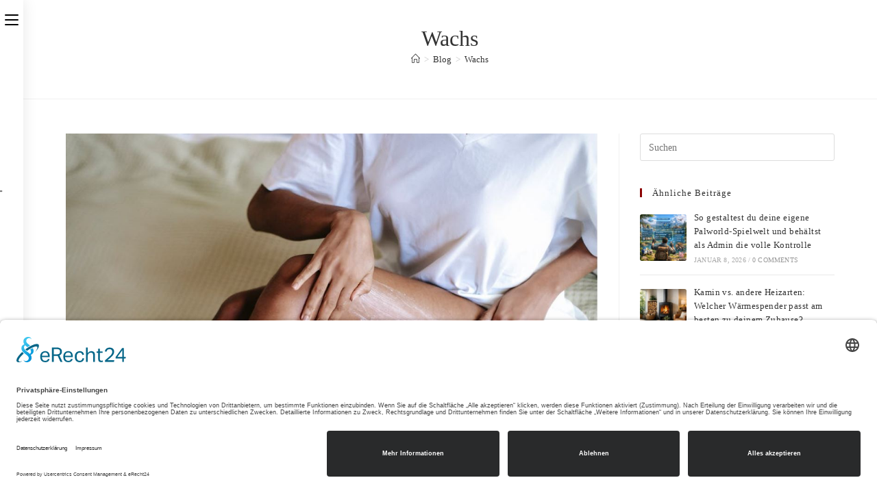

--- FILE ---
content_type: text/html; charset=UTF-8
request_url: https://deine-freizeit.com/tag/wachs/
body_size: 9111
content:
<!DOCTYPE html><html class="html" lang="de"><head><meta charset="UTF-8"><link rel="profile" href="https://gmpg.org/xfn/11"><meta name='robots' content='index, follow, max-image-preview:large, max-snippet:-1, max-video-preview:-1' /><meta name="viewport" content="width=device-width, initial-scale=1"><link media="all" href="https://deine-freizeit.com/wp-content/cache/autoptimize/css/autoptimize_ff44a9fd6081822ce2ad7b96852c8402.css" rel="stylesheet"><title>Wachs Archive - Deine Freizeit</title><link rel="canonical" href="https://deine-freizeit.com/tag/wachs/" /><meta property="og:locale" content="de_DE" /><meta property="og:type" content="article" /><meta property="og:title" content="Wachs Archive - Deine Freizeit" /><meta property="og:url" content="https://deine-freizeit.com/tag/wachs/" /><meta property="og:site_name" content="Deine Freizeit" /><meta name="twitter:card" content="summary_large_image" /> <script type="application/ld+json" class="yoast-schema-graph">{"@context":"https://schema.org","@graph":[{"@type":"CollectionPage","@id":"https://deine-freizeit.com/tag/wachs/","url":"https://deine-freizeit.com/tag/wachs/","name":"Wachs Archive - Deine Freizeit","isPartOf":{"@id":"https://deine-freizeit.com/#website"},"primaryImageOfPage":{"@id":"https://deine-freizeit.com/tag/wachs/#primaryimage"},"image":{"@id":"https://deine-freizeit.com/tag/wachs/#primaryimage"},"thumbnailUrl":"https://deine-freizeit.com/wp-content/uploads/2021/06/Waxing_3.jpg","breadcrumb":{"@id":"https://deine-freizeit.com/tag/wachs/#breadcrumb"},"inLanguage":"de"},{"@type":"ImageObject","inLanguage":"de","@id":"https://deine-freizeit.com/tag/wachs/#primaryimage","url":"https://deine-freizeit.com/wp-content/uploads/2021/06/Waxing_3.jpg","contentUrl":"https://deine-freizeit.com/wp-content/uploads/2021/06/Waxing_3.jpg","width":1146,"height":791,"caption":"Waxing"},{"@type":"BreadcrumbList","@id":"https://deine-freizeit.com/tag/wachs/#breadcrumb","itemListElement":[{"@type":"ListItem","position":1,"name":"Startseite","item":"https://deine-freizeit.com/"},{"@type":"ListItem","position":2,"name":"Wachs"}]},{"@type":"WebSite","@id":"https://deine-freizeit.com/#website","url":"https://deine-freizeit.com/","name":"Deine Freizeit","description":"Just another WordPress site","publisher":{"@id":"https://deine-freizeit.com/#organization"},"potentialAction":[{"@type":"SearchAction","target":{"@type":"EntryPoint","urlTemplate":"https://deine-freizeit.com/?s={search_term_string}"},"query-input":{"@type":"PropertyValueSpecification","valueRequired":true,"valueName":"search_term_string"}}],"inLanguage":"de"},{"@type":"Organization","@id":"https://deine-freizeit.com/#organization","name":"Deine Freizeit","url":"https://deine-freizeit.com/","logo":{"@type":"ImageObject","inLanguage":"de","@id":"https://deine-freizeit.com/#/schema/logo/image/","url":"https://deine-freizeit.com/wp-content/uploads/2020/08/Deine-Freizeit-Logo.png","contentUrl":"https://deine-freizeit.com/wp-content/uploads/2020/08/Deine-Freizeit-Logo.png","width":277,"height":291,"caption":"Deine Freizeit"},"image":{"@id":"https://deine-freizeit.com/#/schema/logo/image/"}}]}</script> <link rel="alternate" type="application/rss+xml" title="Deine Freizeit &raquo; Feed" href="https://deine-freizeit.com/feed/" /><link rel="alternate" type="application/rss+xml" title="Deine Freizeit &raquo; Wachs Schlagwort-Feed" href="https://deine-freizeit.com/tag/wachs/feed/" /> <script src="https://deine-freizeit.com/wp-includes/js/jquery/jquery.min.js?ver=3.7.1" id="jquery-core-js"></script> <link rel="https://api.w.org/" href="https://deine-freizeit.com/wp-json/" /><link rel="alternate" title="JSON" type="application/json" href="https://deine-freizeit.com/wp-json/wp/v2/tags/50" /><link rel="EditURI" type="application/rsd+xml" title="RSD" href="https://deine-freizeit.com/xmlrpc.php?rsd" /><meta name="generator" content="WordPress 6.9" /> <script id="usercentrics-cmp" async data-eu-mode="true" data-settings-id="d0TZ7Yt6axhy_K" src="https://app.eu.usercentrics.eu/browser-ui/latest/loader.js"></script> <script src="https://privacy-policy-sync.comply-app.com/js/app.js"></script> <script src="https://consent.comply-app.com/js/app.js"></script><meta name="generator" content="Elementor 3.34.2; features: additional_custom_breakpoints; settings: css_print_method-external, google_font-enabled, font_display-auto"><link rel="icon" href="https://deine-freizeit.com/wp-content/uploads/2020/08/Deine-Freizeit-Favicon-100x100.png" sizes="32x32" /><link rel="icon" href="https://deine-freizeit.com/wp-content/uploads/2020/08/Deine-Freizeit-Favicon-300x300.png" sizes="192x192" /><link rel="apple-touch-icon" href="https://deine-freizeit.com/wp-content/uploads/2020/08/Deine-Freizeit-Favicon-300x300.png" /><meta name="msapplication-TileImage" content="https://deine-freizeit.com/wp-content/uploads/2020/08/Deine-Freizeit-Favicon-300x300.png" /></head><body class="archive tag tag-wachs tag-50 wp-custom-logo wp-embed-responsive wp-theme-oceanwp oceanwp-theme dropdown-mobile vertical-header-style left-header default-collapse no-header-border default-breakpoint has-sidebar content-right-sidebar has-breadcrumbs elementor-default elementor-kit-362" itemscope="itemscope" itemtype="https://schema.org/Blog"><div id="outer-wrap" class="site clr"> <a class="skip-link screen-reader-text" href="#main">Zum Inhalt springen</a><div id="wrap" class="clr"><header id="site-header" class="vertical-header has-shadow vh-center-logo header-replace clr" data-height="0" itemscope="itemscope" itemtype="https://schema.org/WPHeader" role="banner"><div id="site-header-inner" class="clr container"><div id="site-logo" class="clr" itemscope itemtype="https://schema.org/Brand" ><div id="site-logo-inner" class="clr"> <a href="https://deine-freizeit.com/" class="custom-logo-link" rel="home"><img fetchpriority="high" width="277" height="291" src="https://deine-freizeit.com/wp-content/uploads/2020/08/Deine-Freizeit-Logo.png" class="custom-logo" alt="Deine Freizeit - Logo" decoding="async" /></a></div></div><div id="site-navigation-wrap" class="clr"><nav id="site-navigation" class="navigation main-navigation clr" itemscope="itemscope" itemtype="https://schema.org/SiteNavigationElement" role="navigation" ><ul id="menu-main-menu" class="main-menu dropdown-menu"><li id="menu-item-339" class="menu-item menu-item-type-post_type menu-item-object-page menu-item-home menu-item-339"><a href="https://deine-freizeit.com/" class="menu-link"><span class="text-wrap">Home</span></a></li><li id="menu-item-344" class="menu-item menu-item-type-post_type menu-item-object-page current_page_parent menu-item-344"><a href="https://deine-freizeit.com/blog/" class="menu-link"><span class="text-wrap">Beiträge</span></a></li><li id="menu-item-416" class="menu-item menu-item-type-taxonomy menu-item-object-category menu-item-416"><a href="https://deine-freizeit.com/category/tipps/" class="menu-link"><span class="text-wrap">Tipps</span></a></li><li id="menu-item-417" class="menu-item menu-item-type-taxonomy menu-item-object-category menu-item-417"><a href="https://deine-freizeit.com/category/freizeit-zuhause/" class="menu-link"><span class="text-wrap">Freizeit Zuhause</span></a></li><li id="menu-item-418" class="menu-item menu-item-type-taxonomy menu-item-object-category menu-item-418"><a href="https://deine-freizeit.com/category/freizeit-unterwegs/" class="menu-link"><span class="text-wrap">Freizeit unterwegs</span></a></li></ul></nav></div><div id="vertical-searchform" class="header-searchform-wrap clr"><form id="verh-search" method="get" action="https://deine-freizeit.com/" class="header-searchform" aria-label="Website-Suchformular"> <label for="verh-input">Suchen …</label> <input aria-labelledby="verh-search verh-input" id="verh-input" type="search" name="s" autocomplete="off" value="" /> <button class="search-submit"><i class=" icon-magnifier" aria-hidden="true" role="img"></i><span class="screen-reader-text">Suche abschicken</span></button><div class="search-bg"></div></form></div><div class="oceanwp-mobile-menu-icon clr mobile-right"> <a href="https://deine-freizeit.com/#mobile-menu-toggle" class="mobile-menu"  aria-label="Mobiles Menü"> <i class="fa fa-bars" aria-hidden="true"></i> <span class="oceanwp-text">Menü</span> <span class="oceanwp-close-text">Schließen</span> </a></div> <a href="https://deine-freizeit.com/#vertical-header-toggle" class="vertical-toggle"><span class="screen-reader-text">Schalte den Button um, um das Menü aus- oder einzuklappen</span><div class="hamburger hamburger--spin" ><div class="hamburger-box"><div class="hamburger-inner"></div></div></div> </a></div><div id="mobile-dropdown" class="clr" ><nav class="clr" itemscope="itemscope" itemtype="https://schema.org/SiteNavigationElement"><ul id="menu-main-menu-1" class="menu"><li class="menu-item menu-item-type-post_type menu-item-object-page menu-item-home menu-item-339"><a href="https://deine-freizeit.com/">Home</a></li><li class="menu-item menu-item-type-post_type menu-item-object-page current_page_parent menu-item-344"><a href="https://deine-freizeit.com/blog/">Beiträge</a></li><li class="menu-item menu-item-type-taxonomy menu-item-object-category menu-item-416"><a href="https://deine-freizeit.com/category/tipps/">Tipps</a></li><li class="menu-item menu-item-type-taxonomy menu-item-object-category menu-item-417"><a href="https://deine-freizeit.com/category/freizeit-zuhause/">Freizeit Zuhause</a></li><li class="menu-item menu-item-type-taxonomy menu-item-object-category menu-item-418"><a href="https://deine-freizeit.com/category/freizeit-unterwegs/">Freizeit unterwegs</a></li></ul><div id="mobile-menu-search" class="clr"><form aria-label="Diese Website durchsuchen" method="get" action="https://deine-freizeit.com/" class="mobile-searchform"> <input aria-label="Suchabfrage eingeben" value="" class="field" id="ocean-mobile-search-1" type="search" name="s" autocomplete="off" placeholder="Suchen" /> <button aria-label="Suche abschicken" type="submit" class="searchform-submit"> <i class=" icon-magnifier" aria-hidden="true" role="img"></i> </button></form></div></nav></div></header><main id="main" class="site-main clr"  role="main"><header class="page-header centered-minimal-page-header"><div class="container clr page-header-inner"><h1 class="page-header-title clr" itemprop="headline">Wachs</h1><nav role="navigation" aria-label="Brotkrümelnavigation" class="site-breadcrumbs clr position-"><ol class="trail-items" itemscope itemtype="http://schema.org/BreadcrumbList"><meta name="numberOfItems" content="3" /><meta name="itemListOrder" content="Ascending" /><li class="trail-item trail-begin" itemprop="itemListElement" itemscope itemtype="https://schema.org/ListItem"><a href="https://deine-freizeit.com" rel="home" aria-label="Start" itemprop="item"><span itemprop="name"><i class=" icon-home" aria-hidden="true" role="img"></i><span class="breadcrumb-home has-icon">Start</span></span></a><span class="breadcrumb-sep">></span><meta itemprop="position" content="1" /></li><li class="trail-item" itemprop="itemListElement" itemscope itemtype="https://schema.org/ListItem"><a href="https://deine-freizeit.com/blog/" itemprop="item"><span itemprop="name">Blog</span></a><span class="breadcrumb-sep">></span><meta itemprop="position" content="2" /></li><li class="trail-item trail-end" itemprop="itemListElement" itemscope itemtype="https://schema.org/ListItem"><span itemprop="name"><a href="https://deine-freizeit.com/tag/wachs/">Wachs</a></span><meta itemprop="position" content="3" /></li></ol></nav></div></header><div id="content-wrap" class="container clr"><div id="primary" class="content-area clr"><div id="content" class="site-content clr"><div id="blog-entries" class="entries clr tablet-col tablet-2-col mobile-col mobile-1-col"><article id="post-543" class="blog-entry clr large-entry post-543 post type-post status-publish format-standard has-post-thumbnail hentry category-tipps tag-enthaarung tag-kosmetik tag-wachs entry has-media"><div class="blog-entry-inner clr"><div class="thumbnail"> <a href="https://deine-freizeit.com/self-care-produkte/" class="thumbnail-link"> <noscript><img width="1146" height="791" src="https://deine-freizeit.com/wp-content/uploads/2021/06/Waxing_3.jpg" class="attachment-full size-full wp-post-image" alt="Mehr über den Artikel erfahren Self-Care-Produkte" itemprop="image" decoding="async" srcset="https://deine-freizeit.com/wp-content/uploads/2021/06/Waxing_3.jpg 1146w, https://deine-freizeit.com/wp-content/uploads/2021/06/Waxing_3-300x207.jpg 300w, https://deine-freizeit.com/wp-content/uploads/2021/06/Waxing_3-1024x707.jpg 1024w, https://deine-freizeit.com/wp-content/uploads/2021/06/Waxing_3-768x530.jpg 768w" sizes="(max-width: 1146px) 100vw, 1146px" /></noscript><img width="1146" height="791" src='data:image/svg+xml,%3Csvg%20xmlns=%22http://www.w3.org/2000/svg%22%20viewBox=%220%200%201146%20791%22%3E%3C/svg%3E' data-src="https://deine-freizeit.com/wp-content/uploads/2021/06/Waxing_3.jpg" class="lazyload attachment-full size-full wp-post-image" alt="Mehr über den Artikel erfahren Self-Care-Produkte" itemprop="image" decoding="async" data-srcset="https://deine-freizeit.com/wp-content/uploads/2021/06/Waxing_3.jpg 1146w, https://deine-freizeit.com/wp-content/uploads/2021/06/Waxing_3-300x207.jpg 300w, https://deine-freizeit.com/wp-content/uploads/2021/06/Waxing_3-1024x707.jpg 1024w, https://deine-freizeit.com/wp-content/uploads/2021/06/Waxing_3-768x530.jpg 768w" data-sizes="(max-width: 1146px) 100vw, 1146px" /> <span class="overlay"></span> </a></div><header class="blog-entry-header clr"><h2 class="blog-entry-title entry-title"> <a href="https://deine-freizeit.com/self-care-produkte/"  rel="bookmark">Self-Care-Produkte</a></h2></header><ul class="meta obem-default clr" aria-label="Beitrags-Details:"><li class="meta-author" itemprop="name"><span class="screen-reader-text">Beitrags-Autor:</span><i class=" icon-user" aria-hidden="true" role="img"></i><a href="https://deine-freizeit.com/author/freizeitblog/" title="Beiträge von freizeitblog" rel="author"  itemprop="author" itemscope="itemscope" itemtype="https://schema.org/Person">freizeitblog</a></li><li class="meta-date" itemprop="datePublished"><span class="screen-reader-text">Beitrag veröffentlicht:</span><i class=" icon-clock" aria-hidden="true" role="img"></i>Juni 21, 2021</li><li class="meta-cat"><span class="screen-reader-text">Beitrags-Kategorie:</span><i class=" icon-folder" aria-hidden="true" role="img"></i><a href="https://deine-freizeit.com/category/tipps/" rel="category tag">Tipps</a></li></ul><div class="blog-entry-summary clr" itemprop="text"><p> Die Schönheitsideale haben sich im Wandel der Zeit stark geändert, aber eines ist gleich geblieben. Frauen auf der ganzen Welt bevorzugen eine schöne, glatte Haut, dies gilt auch immer mehr&hellip;</p></div><div class="blog-entry-readmore clr"> <a href="https://deine-freizeit.com/self-care-produkte/" 
 > Weiterlesen<span class="screen-reader-text">Self-Care-Produkte</span><i class=" fa fa-angle-right" aria-hidden="true" role="img"></i></a></div></div></article></div></div></div><aside id="right-sidebar" class="sidebar-container widget-area sidebar-primary" itemscope="itemscope" itemtype="https://schema.org/WPSideBar" role="complementary" aria-label="Primäre Seitenleiste"><div id="right-sidebar-inner" class="clr"><div id="search-2" class="sidebar-box widget_search clr"><form aria-label="Diese Website durchsuchen" role="search" method="get" class="searchform" action="https://deine-freizeit.com/"> <input aria-label="Suchabfrage eingeben" type="search" id="ocean-search-form-2" class="field" autocomplete="off" placeholder="Suchen" name="s"></form></div><div id="ocean_recent_posts-1" class="sidebar-box widget-oceanwp-recent-posts recent-posts-widget clr"><h4 class="widget-title">Ähnliche Beiträge</h4><ul class="oceanwp-recent-posts clr"><li class="clr"> <a href="https://deine-freizeit.com/so-gestaltest-du-deine-eigene-palworld-spielwelt-und-behaeltst-als-admin-die-volle-kontrolle/" title="So gestaltest du deine eigene Palworld-Spielwelt und behältst als Admin die volle Kontrolle" class="recent-posts-thumbnail"> <noscript><img width="150" height="150" src="https://deine-freizeit.com/wp-content/uploads/2026/01/blog_entry_4403cc7b-774e-42de-b603-123f594dd1a0-150x150.jpg" class="attachment-thumbnail size-thumbnail wp-post-image" alt="So gestaltest du deine eigene Palworld-Spielwelt und behältst als Admin die volle Kontrolle" itemprop="image" decoding="async" srcset="https://deine-freizeit.com/wp-content/uploads/2026/01/blog_entry_4403cc7b-774e-42de-b603-123f594dd1a0-150x150.jpg 150w, https://deine-freizeit.com/wp-content/uploads/2026/01/blog_entry_4403cc7b-774e-42de-b603-123f594dd1a0-300x300.jpg 300w, https://deine-freizeit.com/wp-content/uploads/2026/01/blog_entry_4403cc7b-774e-42de-b603-123f594dd1a0-768x768.jpg 768w, https://deine-freizeit.com/wp-content/uploads/2026/01/blog_entry_4403cc7b-774e-42de-b603-123f594dd1a0-600x600.jpg 600w, https://deine-freizeit.com/wp-content/uploads/2026/01/blog_entry_4403cc7b-774e-42de-b603-123f594dd1a0.jpg 1024w" sizes="(max-width: 150px) 100vw, 150px" /></noscript><img width="150" height="150" src='data:image/svg+xml,%3Csvg%20xmlns=%22http://www.w3.org/2000/svg%22%20viewBox=%220%200%20150%20150%22%3E%3C/svg%3E' data-src="https://deine-freizeit.com/wp-content/uploads/2026/01/blog_entry_4403cc7b-774e-42de-b603-123f594dd1a0-150x150.jpg" class="lazyload attachment-thumbnail size-thumbnail wp-post-image" alt="So gestaltest du deine eigene Palworld-Spielwelt und behältst als Admin die volle Kontrolle" itemprop="image" decoding="async" data-srcset="https://deine-freizeit.com/wp-content/uploads/2026/01/blog_entry_4403cc7b-774e-42de-b603-123f594dd1a0-150x150.jpg 150w, https://deine-freizeit.com/wp-content/uploads/2026/01/blog_entry_4403cc7b-774e-42de-b603-123f594dd1a0-300x300.jpg 300w, https://deine-freizeit.com/wp-content/uploads/2026/01/blog_entry_4403cc7b-774e-42de-b603-123f594dd1a0-768x768.jpg 768w, https://deine-freizeit.com/wp-content/uploads/2026/01/blog_entry_4403cc7b-774e-42de-b603-123f594dd1a0-600x600.jpg 600w, https://deine-freizeit.com/wp-content/uploads/2026/01/blog_entry_4403cc7b-774e-42de-b603-123f594dd1a0.jpg 1024w" data-sizes="(max-width: 150px) 100vw, 150px" /> <span class="overlay"></span> </a><div class="recent-posts-details clr"><div class="recent-posts-details-inner clr"> <a href="https://deine-freizeit.com/so-gestaltest-du-deine-eigene-palworld-spielwelt-und-behaeltst-als-admin-die-volle-kontrolle/" class="recent-posts-title">So gestaltest du deine eigene Palworld-Spielwelt und behältst als Admin die volle Kontrolle</a><div class="recent-posts-info clr"><div class="recent-posts-date">Januar 8, 2026<span class="sep">/</span></div><div class="recent-posts-comments"><a href="https://deine-freizeit.com/so-gestaltest-du-deine-eigene-palworld-spielwelt-und-behaeltst-als-admin-die-volle-kontrolle/#respond">0 Comments</a></div></div></div></div></li><li class="clr"> <a href="https://deine-freizeit.com/kamin-vs-andere-heizarten-welcher-waermespender-passt-am-besten-zu-deinem-zuhause/" title="Kamin vs. andere Heizarten: Welcher Wärmespender passt am besten zu deinem Zuhause?" class="recent-posts-thumbnail"> <noscript><img loading="lazy" width="150" height="150" src="https://deine-freizeit.com/wp-content/uploads/2026/01/blog_entry_adfb2946-5350-4e02-86b3-80216f8e5960-150x150.jpg" class="attachment-thumbnail size-thumbnail wp-post-image" alt="Kamin vs. andere Heizarten: Welcher Wärmespender passt am besten zu deinem Zuhause?" itemprop="image" decoding="async" srcset="https://deine-freizeit.com/wp-content/uploads/2026/01/blog_entry_adfb2946-5350-4e02-86b3-80216f8e5960-150x150.jpg 150w, https://deine-freizeit.com/wp-content/uploads/2026/01/blog_entry_adfb2946-5350-4e02-86b3-80216f8e5960-300x300.jpg 300w, https://deine-freizeit.com/wp-content/uploads/2026/01/blog_entry_adfb2946-5350-4e02-86b3-80216f8e5960-768x768.jpg 768w, https://deine-freizeit.com/wp-content/uploads/2026/01/blog_entry_adfb2946-5350-4e02-86b3-80216f8e5960-600x600.jpg 600w, https://deine-freizeit.com/wp-content/uploads/2026/01/blog_entry_adfb2946-5350-4e02-86b3-80216f8e5960.jpg 1024w" sizes="(max-width: 150px) 100vw, 150px" /></noscript><img loading="lazy" width="150" height="150" src='data:image/svg+xml,%3Csvg%20xmlns=%22http://www.w3.org/2000/svg%22%20viewBox=%220%200%20150%20150%22%3E%3C/svg%3E' data-src="https://deine-freizeit.com/wp-content/uploads/2026/01/blog_entry_adfb2946-5350-4e02-86b3-80216f8e5960-150x150.jpg" class="lazyload attachment-thumbnail size-thumbnail wp-post-image" alt="Kamin vs. andere Heizarten: Welcher Wärmespender passt am besten zu deinem Zuhause?" itemprop="image" decoding="async" data-srcset="https://deine-freizeit.com/wp-content/uploads/2026/01/blog_entry_adfb2946-5350-4e02-86b3-80216f8e5960-150x150.jpg 150w, https://deine-freizeit.com/wp-content/uploads/2026/01/blog_entry_adfb2946-5350-4e02-86b3-80216f8e5960-300x300.jpg 300w, https://deine-freizeit.com/wp-content/uploads/2026/01/blog_entry_adfb2946-5350-4e02-86b3-80216f8e5960-768x768.jpg 768w, https://deine-freizeit.com/wp-content/uploads/2026/01/blog_entry_adfb2946-5350-4e02-86b3-80216f8e5960-600x600.jpg 600w, https://deine-freizeit.com/wp-content/uploads/2026/01/blog_entry_adfb2946-5350-4e02-86b3-80216f8e5960.jpg 1024w" data-sizes="(max-width: 150px) 100vw, 150px" /> <span class="overlay"></span> </a><div class="recent-posts-details clr"><div class="recent-posts-details-inner clr"> <a href="https://deine-freizeit.com/kamin-vs-andere-heizarten-welcher-waermespender-passt-am-besten-zu-deinem-zuhause/" class="recent-posts-title">Kamin vs. andere Heizarten: Welcher Wärmespender passt am besten zu deinem Zuhause?</a><div class="recent-posts-info clr"><div class="recent-posts-date">Januar 8, 2026<span class="sep">/</span></div><div class="recent-posts-comments"><a href="https://deine-freizeit.com/kamin-vs-andere-heizarten-welcher-waermespender-passt-am-besten-zu-deinem-zuhause/#respond">0 Comments</a></div></div></div></div></li><li class="clr"> <a href="https://deine-freizeit.com/sardinien-entdecken-die-versteckten-paradiese-fuer-deinen-traumurlaub-am-meer/" title="Sardinien entdecken: Die versteckten Paradiese für deinen Traumurlaub am Meer" class="recent-posts-thumbnail"> <noscript><img loading="lazy" width="150" height="150" src="https://deine-freizeit.com/wp-content/uploads/2026/01/blog_entry_fea48e17-1d35-4232-ab2a-1bd6123142a3-150x150.jpg" class="attachment-thumbnail size-thumbnail wp-post-image" alt="Sardinien entdecken: Die versteckten Paradiese für deinen Traumurlaub am Meer" itemprop="image" decoding="async" srcset="https://deine-freizeit.com/wp-content/uploads/2026/01/blog_entry_fea48e17-1d35-4232-ab2a-1bd6123142a3-150x150.jpg 150w, https://deine-freizeit.com/wp-content/uploads/2026/01/blog_entry_fea48e17-1d35-4232-ab2a-1bd6123142a3-300x300.jpg 300w, https://deine-freizeit.com/wp-content/uploads/2026/01/blog_entry_fea48e17-1d35-4232-ab2a-1bd6123142a3-768x768.jpg 768w, https://deine-freizeit.com/wp-content/uploads/2026/01/blog_entry_fea48e17-1d35-4232-ab2a-1bd6123142a3-600x600.jpg 600w, https://deine-freizeit.com/wp-content/uploads/2026/01/blog_entry_fea48e17-1d35-4232-ab2a-1bd6123142a3.jpg 1024w" sizes="(max-width: 150px) 100vw, 150px" /></noscript><img loading="lazy" width="150" height="150" src='data:image/svg+xml,%3Csvg%20xmlns=%22http://www.w3.org/2000/svg%22%20viewBox=%220%200%20150%20150%22%3E%3C/svg%3E' data-src="https://deine-freizeit.com/wp-content/uploads/2026/01/blog_entry_fea48e17-1d35-4232-ab2a-1bd6123142a3-150x150.jpg" class="lazyload attachment-thumbnail size-thumbnail wp-post-image" alt="Sardinien entdecken: Die versteckten Paradiese für deinen Traumurlaub am Meer" itemprop="image" decoding="async" data-srcset="https://deine-freizeit.com/wp-content/uploads/2026/01/blog_entry_fea48e17-1d35-4232-ab2a-1bd6123142a3-150x150.jpg 150w, https://deine-freizeit.com/wp-content/uploads/2026/01/blog_entry_fea48e17-1d35-4232-ab2a-1bd6123142a3-300x300.jpg 300w, https://deine-freizeit.com/wp-content/uploads/2026/01/blog_entry_fea48e17-1d35-4232-ab2a-1bd6123142a3-768x768.jpg 768w, https://deine-freizeit.com/wp-content/uploads/2026/01/blog_entry_fea48e17-1d35-4232-ab2a-1bd6123142a3-600x600.jpg 600w, https://deine-freizeit.com/wp-content/uploads/2026/01/blog_entry_fea48e17-1d35-4232-ab2a-1bd6123142a3.jpg 1024w" data-sizes="(max-width: 150px) 100vw, 150px" /> <span class="overlay"></span> </a><div class="recent-posts-details clr"><div class="recent-posts-details-inner clr"> <a href="https://deine-freizeit.com/sardinien-entdecken-die-versteckten-paradiese-fuer-deinen-traumurlaub-am-meer/" class="recent-posts-title">Sardinien entdecken: Die versteckten Paradiese für deinen Traumurlaub am Meer</a><div class="recent-posts-info clr"><div class="recent-posts-date">Januar 6, 2026<span class="sep">/</span></div><div class="recent-posts-comments"><a href="https://deine-freizeit.com/sardinien-entdecken-die-versteckten-paradiese-fuer-deinen-traumurlaub-am-meer/#respond">0 Comments</a></div></div></div></div></li></ul></div><div id="calendar-1" class="sidebar-box widget_calendar clr"><h4 class="widget-title">Kalendar</h4><div id="calendar_wrap" class="calendar_wrap"><table id="wp-calendar" class="wp-calendar-table"><caption>Januar 2026</caption><thead><tr><th scope="col" aria-label="Montag">M</th><th scope="col" aria-label="Dienstag">D</th><th scope="col" aria-label="Mittwoch">M</th><th scope="col" aria-label="Donnerstag">D</th><th scope="col" aria-label="Freitag">F</th><th scope="col" aria-label="Samstag">S</th><th scope="col" aria-label="Sonntag">S</th></tr></thead><tbody><tr><td colspan="3" class="pad">&nbsp;</td><td>1</td><td>2</td><td>3</td><td>4</td></tr><tr><td>5</td><td><a href="https://deine-freizeit.com/2026/01/06/" aria-label="Beiträge veröffentlicht am 6. January 2026">6</a></td><td>7</td><td><a href="https://deine-freizeit.com/2026/01/08/" aria-label="Beiträge veröffentlicht am 8. January 2026">8</a></td><td>9</td><td>10</td><td>11</td></tr><tr><td>12</td><td>13</td><td>14</td><td>15</td><td>16</td><td>17</td><td>18</td></tr><tr><td>19</td><td>20</td><td>21</td><td id="today">22</td><td>23</td><td>24</td><td>25</td></tr><tr><td>26</td><td>27</td><td>28</td><td>29</td><td>30</td><td>31</td><td class="pad" colspan="1">&nbsp;</td></tr></tbody></table><nav aria-label="Vorherige und nächste Monate" class="wp-calendar-nav"> <span class="wp-calendar-nav-prev"><a href="https://deine-freizeit.com/2025/12/">&laquo; Dez.</a></span> <span class="pad">&nbsp;</span> <span class="wp-calendar-nav-next">&nbsp;</span></nav></div></div><div id="recent-posts-2" class="sidebar-box widget_recent_entries clr"><h4 class="widget-title">Neueste Beiträge</h4><ul><li> <a href="https://deine-freizeit.com/so-gestaltest-du-deine-eigene-palworld-spielwelt-und-behaeltst-als-admin-die-volle-kontrolle/">So gestaltest du deine eigene Palworld-Spielwelt und behältst als Admin die volle Kontrolle</a></li><li> <a href="https://deine-freizeit.com/kamin-vs-andere-heizarten-welcher-waermespender-passt-am-besten-zu-deinem-zuhause/">Kamin vs. andere Heizarten: Welcher Wärmespender passt am besten zu deinem Zuhause?</a></li><li> <a href="https://deine-freizeit.com/sardinien-entdecken-die-versteckten-paradiese-fuer-deinen-traumurlaub-am-meer/">Sardinien entdecken: Die versteckten Paradiese für deinen Traumurlaub am Meer</a></li><li> <a href="https://deine-freizeit.com/backen-wie-ein-profi-so-gelingen-die-perfekten-weihnachtskekse/">Backen wie ein Profi: So gelingen die perfekten Weihnachtskekse</a></li><li> <a href="https://deine-freizeit.com/graffiti-sprayer-entdecken-kreative-techniken-fuer-beeindruckende-street-art/">Graffiti Sprayer entdecken: Kreative Techniken für beeindruckende Street Art</a></li></ul></div><div id="tag_cloud-5" class="sidebar-box widget_tag_cloud clr"><h4 class="widget-title">Schlagwörter</h4><div class="tagcloud"><a href="https://deine-freizeit.com/tag/abschlussarbeit/" class="tag-cloud-link tag-link-58 tag-link-position-1" style="font-size: 8pt;" aria-label="Abschlussarbeit (1 Eintrag)">Abschlussarbeit</a> <a href="https://deine-freizeit.com/tag/basteln/" class="tag-cloud-link tag-link-37 tag-link-position-2" style="font-size: 8pt;" aria-label="Basteln (1 Eintrag)">Basteln</a> <a href="https://deine-freizeit.com/tag/beauty/" class="tag-cloud-link tag-link-45 tag-link-position-3" style="font-size: 8pt;" aria-label="Beauty (1 Eintrag)">Beauty</a> <a href="https://deine-freizeit.com/tag/bewegung/" class="tag-cloud-link tag-link-65 tag-link-position-4" style="font-size: 8pt;" aria-label="Bewegung (1 Eintrag)">Bewegung</a> <a href="https://deine-freizeit.com/tag/boden/" class="tag-cloud-link tag-link-62 tag-link-position-5" style="font-size: 8pt;" aria-label="Boden (1 Eintrag)">Boden</a> <a href="https://deine-freizeit.com/tag/bodenfarbe/" class="tag-cloud-link tag-link-63 tag-link-position-6" style="font-size: 8pt;" aria-label="Bodenfarbe (1 Eintrag)">Bodenfarbe</a> <a href="https://deine-freizeit.com/tag/cbd/" class="tag-cloud-link tag-link-56 tag-link-position-7" style="font-size: 8pt;" aria-label="cbd (1 Eintrag)">cbd</a> <a href="https://deine-freizeit.com/tag/diy/" class="tag-cloud-link tag-link-38 tag-link-position-8" style="font-size: 22pt;" aria-label="DIY (2 Einträge)">DIY</a> <a href="https://deine-freizeit.com/tag/e-zigarette/" class="tag-cloud-link tag-link-54 tag-link-position-9" style="font-size: 8pt;" aria-label="E-Zigarette (1 Eintrag)">E-Zigarette</a> <a href="https://deine-freizeit.com/tag/enthaarung/" class="tag-cloud-link tag-link-51 tag-link-position-10" style="font-size: 8pt;" aria-label="Enthaarung (1 Eintrag)">Enthaarung</a> <a href="https://deine-freizeit.com/tag/entpannung/" class="tag-cloud-link tag-link-44 tag-link-position-11" style="font-size: 22pt;" aria-label="Entpannung (2 Einträge)">Entpannung</a> <a href="https://deine-freizeit.com/tag/farbe/" class="tag-cloud-link tag-link-60 tag-link-position-12" style="font-size: 8pt;" aria-label="Farbe (1 Eintrag)">Farbe</a> <a href="https://deine-freizeit.com/tag/fussboden/" class="tag-cloud-link tag-link-61 tag-link-position-13" style="font-size: 8pt;" aria-label="Fußboden (1 Eintrag)">Fußboden</a> <a href="https://deine-freizeit.com/tag/fussbodenfarbe/" class="tag-cloud-link tag-link-59 tag-link-position-14" style="font-size: 8pt;" aria-label="Fußbodenfarbe (1 Eintrag)">Fußbodenfarbe</a> <a href="https://deine-freizeit.com/tag/gadgets/" class="tag-cloud-link tag-link-35 tag-link-position-15" style="font-size: 8pt;" aria-label="Gadgets (1 Eintrag)">Gadgets</a> <a href="https://deine-freizeit.com/tag/garten/" class="tag-cloud-link tag-link-41 tag-link-position-16" style="font-size: 22pt;" aria-label="Garten (2 Einträge)">Garten</a> <a href="https://deine-freizeit.com/tag/geschenk-idee/" class="tag-cloud-link tag-link-39 tag-link-position-17" style="font-size: 8pt;" aria-label="Geschenk-Idee (1 Eintrag)">Geschenk-Idee</a> <a href="https://deine-freizeit.com/tag/gesundheit/" class="tag-cloud-link tag-link-66 tag-link-position-18" style="font-size: 8pt;" aria-label="Gesundheit (1 Eintrag)">Gesundheit</a> <a href="https://deine-freizeit.com/tag/glaeser/" class="tag-cloud-link tag-link-53 tag-link-position-19" style="font-size: 8pt;" aria-label="Gläser (1 Eintrag)">Gläser</a> <a href="https://deine-freizeit.com/tag/haustiere/" class="tag-cloud-link tag-link-42 tag-link-position-20" style="font-size: 8pt;" aria-label="Haustiere (1 Eintrag)">Haustiere</a> <a href="https://deine-freizeit.com/tag/hochzeit/" class="tag-cloud-link tag-link-55 tag-link-position-21" style="font-size: 8pt;" aria-label="Hochzeit (1 Eintrag)">Hochzeit</a> <a href="https://deine-freizeit.com/tag/isokinetik/" class="tag-cloud-link tag-link-64 tag-link-position-22" style="font-size: 8pt;" aria-label="Isokinetik (1 Eintrag)">Isokinetik</a> <a href="https://deine-freizeit.com/tag/kosmetik/" class="tag-cloud-link tag-link-49 tag-link-position-23" style="font-size: 8pt;" aria-label="Kosmetik (1 Eintrag)">Kosmetik</a> <a href="https://deine-freizeit.com/tag/licht/" class="tag-cloud-link tag-link-47 tag-link-position-24" style="font-size: 8pt;" aria-label="Licht (1 Eintrag)">Licht</a> <a href="https://deine-freizeit.com/tag/pflanzen/" class="tag-cloud-link tag-link-46 tag-link-position-25" style="font-size: 8pt;" aria-label="Pflanzen (1 Eintrag)">Pflanzen</a> <a href="https://deine-freizeit.com/tag/sommer/" class="tag-cloud-link tag-link-34 tag-link-position-26" style="font-size: 8pt;" aria-label="Sommer (1 Eintrag)">Sommer</a> <a href="https://deine-freizeit.com/tag/sport/" class="tag-cloud-link tag-link-52 tag-link-position-27" style="font-size: 22pt;" aria-label="Sport (2 Einträge)">Sport</a> <a href="https://deine-freizeit.com/tag/sportler/" class="tag-cloud-link tag-link-67 tag-link-position-28" style="font-size: 8pt;" aria-label="Sportler (1 Eintrag)">Sportler</a> <a href="https://deine-freizeit.com/tag/tipps/" class="tag-cloud-link tag-link-40 tag-link-position-29" style="font-size: 8pt;" aria-label="Tipps (1 Eintrag)">Tipps</a> <a href="https://deine-freizeit.com/tag/wachs/" class="tag-cloud-link tag-link-50 tag-link-position-30" style="font-size: 8pt;" aria-label="Wachs (1 Eintrag)">Wachs</a> <a href="https://deine-freizeit.com/tag/wellness/" class="tag-cloud-link tag-link-43 tag-link-position-31" style="font-size: 8pt;" aria-label="Wellness (1 Eintrag)">Wellness</a></div></div><div id="categories-4" class="sidebar-box widget_categories clr"><h4 class="widget-title">Kategorien</h4><ul><li class="cat-item cat-item-57"><a href="https://deine-freizeit.com/category/allgemein/">Allgemein</a></li><li class="cat-item cat-item-16"><a href="https://deine-freizeit.com/category/fashion/">Fashion</a></li><li class="cat-item cat-item-68"><a href="https://deine-freizeit.com/category/fitness/">Fitness</a></li><li class="cat-item cat-item-32"><a href="https://deine-freizeit.com/category/freizeit-unterwegs/">Freizeit unterwegs</a></li><li class="cat-item cat-item-33"><a href="https://deine-freizeit.com/category/freizeit-zuhause/">Freizeit Zuhause</a></li><li class="cat-item cat-item-48"><a href="https://deine-freizeit.com/category/technik/">Technik</a></li><li class="cat-item cat-item-36"><a href="https://deine-freizeit.com/category/tipps/">Tipps</a></li><li class="cat-item cat-item-1"><a href="https://deine-freizeit.com/category/uncategorized/">Uncategorized</a></li></ul></div><div id="calendar-2" class="sidebar-box widget_calendar clr"><h4 class="widget-title">Calendar</h4><div class="calendar_wrap"><table id="wp-calendar" class="wp-calendar-table"><caption>Januar 2026</caption><thead><tr><th scope="col" aria-label="Montag">M</th><th scope="col" aria-label="Dienstag">D</th><th scope="col" aria-label="Mittwoch">M</th><th scope="col" aria-label="Donnerstag">D</th><th scope="col" aria-label="Freitag">F</th><th scope="col" aria-label="Samstag">S</th><th scope="col" aria-label="Sonntag">S</th></tr></thead><tbody><tr><td colspan="3" class="pad">&nbsp;</td><td>1</td><td>2</td><td>3</td><td>4</td></tr><tr><td>5</td><td><a href="https://deine-freizeit.com/2026/01/06/" aria-label="Beiträge veröffentlicht am 6. January 2026">6</a></td><td>7</td><td><a href="https://deine-freizeit.com/2026/01/08/" aria-label="Beiträge veröffentlicht am 8. January 2026">8</a></td><td>9</td><td>10</td><td>11</td></tr><tr><td>12</td><td>13</td><td>14</td><td>15</td><td>16</td><td>17</td><td>18</td></tr><tr><td>19</td><td>20</td><td>21</td><td id="today">22</td><td>23</td><td>24</td><td>25</td></tr><tr><td>26</td><td>27</td><td>28</td><td>29</td><td>30</td><td>31</td><td class="pad" colspan="1">&nbsp;</td></tr></tbody></table><nav aria-label="Vorherige und nächste Monate" class="wp-calendar-nav"> <span class="wp-calendar-nav-prev"><a href="https://deine-freizeit.com/2025/12/">&laquo; Dez.</a></span> <span class="pad">&nbsp;</span> <span class="wp-calendar-nav-next">&nbsp;</span></nav></div></div></div></aside></div></main><footer id="footer" class="site-footer" itemscope="itemscope" itemtype="https://schema.org/WPFooter" role="contentinfo"><div id="footer-inner" class="clr"><div id="footer-widgets" class="oceanwp-row clr tablet-2-col mobile-1-col"><div class="footer-widgets-inner container"><div class="footer-box span_1_of_3 col col-1"><div id="recent-posts-4" class="footer-widget widget_recent_entries clr"><h4 class="widget-title">Neueste Beiträge</h4><ul><li> <a href="https://deine-freizeit.com/so-gestaltest-du-deine-eigene-palworld-spielwelt-und-behaeltst-als-admin-die-volle-kontrolle/">So gestaltest du deine eigene Palworld-Spielwelt und behältst als Admin die volle Kontrolle</a></li><li> <a href="https://deine-freizeit.com/kamin-vs-andere-heizarten-welcher-waermespender-passt-am-besten-zu-deinem-zuhause/">Kamin vs. andere Heizarten: Welcher Wärmespender passt am besten zu deinem Zuhause?</a></li><li> <a href="https://deine-freizeit.com/sardinien-entdecken-die-versteckten-paradiese-fuer-deinen-traumurlaub-am-meer/">Sardinien entdecken: Die versteckten Paradiese für deinen Traumurlaub am Meer</a></li></ul></div></div><div class="footer-box span_1_of_3 col col-2"><div id="media_image-3" class="footer-widget widget_media_image clr"><noscript><img loading="lazy" width="300" height="300" src="https://deine-freizeit.com/wp-content/uploads/2020/08/Deine-Freizeit-Favicon-300x300.png" class="image wp-image-361  attachment-medium size-medium" alt="Deine Freizeit - Favicon" style="max-width: 100%; height: auto;" decoding="async" srcset="https://deine-freizeit.com/wp-content/uploads/2020/08/Deine-Freizeit-Favicon-300x300.png 300w, https://deine-freizeit.com/wp-content/uploads/2020/08/Deine-Freizeit-Favicon-150x150.png 150w, https://deine-freizeit.com/wp-content/uploads/2020/08/Deine-Freizeit-Favicon-433x433.png 433w, https://deine-freizeit.com/wp-content/uploads/2020/08/Deine-Freizeit-Favicon-100x100.png 100w, https://deine-freizeit.com/wp-content/uploads/2020/08/Deine-Freizeit-Favicon.png 512w" sizes="(max-width: 300px) 100vw, 300px" /></noscript><img loading="lazy" width="300" height="300" src='data:image/svg+xml,%3Csvg%20xmlns=%22http://www.w3.org/2000/svg%22%20viewBox=%220%200%20300%20300%22%3E%3C/svg%3E' data-src="https://deine-freizeit.com/wp-content/uploads/2020/08/Deine-Freizeit-Favicon-300x300.png" class="lazyload image wp-image-361  attachment-medium size-medium" alt="Deine Freizeit - Favicon" style="max-width: 100%; height: auto;" decoding="async" data-srcset="https://deine-freizeit.com/wp-content/uploads/2020/08/Deine-Freizeit-Favicon-300x300.png 300w, https://deine-freizeit.com/wp-content/uploads/2020/08/Deine-Freizeit-Favicon-150x150.png 150w, https://deine-freizeit.com/wp-content/uploads/2020/08/Deine-Freizeit-Favicon-433x433.png 433w, https://deine-freizeit.com/wp-content/uploads/2020/08/Deine-Freizeit-Favicon-100x100.png 100w, https://deine-freizeit.com/wp-content/uploads/2020/08/Deine-Freizeit-Favicon.png 512w" data-sizes="(max-width: 300px) 100vw, 300px" /></div></div><div class="footer-box span_1_of_3 col col-3 "><div id="tag_cloud-3" class="footer-widget widget_tag_cloud clr"><h4 class="widget-title">Schlagwörter</h4><div class="tagcloud"><a href="https://deine-freizeit.com/tag/abschlussarbeit/" class="tag-cloud-link tag-link-58 tag-link-position-1" style="font-size: 8pt;" aria-label="Abschlussarbeit (1 Eintrag)">Abschlussarbeit</a> <a href="https://deine-freizeit.com/tag/basteln/" class="tag-cloud-link tag-link-37 tag-link-position-2" style="font-size: 8pt;" aria-label="Basteln (1 Eintrag)">Basteln</a> <a href="https://deine-freizeit.com/tag/beauty/" class="tag-cloud-link tag-link-45 tag-link-position-3" style="font-size: 8pt;" aria-label="Beauty (1 Eintrag)">Beauty</a> <a href="https://deine-freizeit.com/tag/bewegung/" class="tag-cloud-link tag-link-65 tag-link-position-4" style="font-size: 8pt;" aria-label="Bewegung (1 Eintrag)">Bewegung</a> <a href="https://deine-freizeit.com/tag/boden/" class="tag-cloud-link tag-link-62 tag-link-position-5" style="font-size: 8pt;" aria-label="Boden (1 Eintrag)">Boden</a> <a href="https://deine-freizeit.com/tag/bodenfarbe/" class="tag-cloud-link tag-link-63 tag-link-position-6" style="font-size: 8pt;" aria-label="Bodenfarbe (1 Eintrag)">Bodenfarbe</a> <a href="https://deine-freizeit.com/tag/cbd/" class="tag-cloud-link tag-link-56 tag-link-position-7" style="font-size: 8pt;" aria-label="cbd (1 Eintrag)">cbd</a> <a href="https://deine-freizeit.com/tag/diy/" class="tag-cloud-link tag-link-38 tag-link-position-8" style="font-size: 22pt;" aria-label="DIY (2 Einträge)">DIY</a> <a href="https://deine-freizeit.com/tag/e-zigarette/" class="tag-cloud-link tag-link-54 tag-link-position-9" style="font-size: 8pt;" aria-label="E-Zigarette (1 Eintrag)">E-Zigarette</a> <a href="https://deine-freizeit.com/tag/enthaarung/" class="tag-cloud-link tag-link-51 tag-link-position-10" style="font-size: 8pt;" aria-label="Enthaarung (1 Eintrag)">Enthaarung</a> <a href="https://deine-freizeit.com/tag/entpannung/" class="tag-cloud-link tag-link-44 tag-link-position-11" style="font-size: 22pt;" aria-label="Entpannung (2 Einträge)">Entpannung</a> <a href="https://deine-freizeit.com/tag/farbe/" class="tag-cloud-link tag-link-60 tag-link-position-12" style="font-size: 8pt;" aria-label="Farbe (1 Eintrag)">Farbe</a> <a href="https://deine-freizeit.com/tag/fussboden/" class="tag-cloud-link tag-link-61 tag-link-position-13" style="font-size: 8pt;" aria-label="Fußboden (1 Eintrag)">Fußboden</a> <a href="https://deine-freizeit.com/tag/fussbodenfarbe/" class="tag-cloud-link tag-link-59 tag-link-position-14" style="font-size: 8pt;" aria-label="Fußbodenfarbe (1 Eintrag)">Fußbodenfarbe</a> <a href="https://deine-freizeit.com/tag/gadgets/" class="tag-cloud-link tag-link-35 tag-link-position-15" style="font-size: 8pt;" aria-label="Gadgets (1 Eintrag)">Gadgets</a> <a href="https://deine-freizeit.com/tag/garten/" class="tag-cloud-link tag-link-41 tag-link-position-16" style="font-size: 22pt;" aria-label="Garten (2 Einträge)">Garten</a> <a href="https://deine-freizeit.com/tag/geschenk-idee/" class="tag-cloud-link tag-link-39 tag-link-position-17" style="font-size: 8pt;" aria-label="Geschenk-Idee (1 Eintrag)">Geschenk-Idee</a> <a href="https://deine-freizeit.com/tag/gesundheit/" class="tag-cloud-link tag-link-66 tag-link-position-18" style="font-size: 8pt;" aria-label="Gesundheit (1 Eintrag)">Gesundheit</a> <a href="https://deine-freizeit.com/tag/glaeser/" class="tag-cloud-link tag-link-53 tag-link-position-19" style="font-size: 8pt;" aria-label="Gläser (1 Eintrag)">Gläser</a> <a href="https://deine-freizeit.com/tag/haustiere/" class="tag-cloud-link tag-link-42 tag-link-position-20" style="font-size: 8pt;" aria-label="Haustiere (1 Eintrag)">Haustiere</a> <a href="https://deine-freizeit.com/tag/hochzeit/" class="tag-cloud-link tag-link-55 tag-link-position-21" style="font-size: 8pt;" aria-label="Hochzeit (1 Eintrag)">Hochzeit</a> <a href="https://deine-freizeit.com/tag/isokinetik/" class="tag-cloud-link tag-link-64 tag-link-position-22" style="font-size: 8pt;" aria-label="Isokinetik (1 Eintrag)">Isokinetik</a> <a href="https://deine-freizeit.com/tag/kosmetik/" class="tag-cloud-link tag-link-49 tag-link-position-23" style="font-size: 8pt;" aria-label="Kosmetik (1 Eintrag)">Kosmetik</a> <a href="https://deine-freizeit.com/tag/licht/" class="tag-cloud-link tag-link-47 tag-link-position-24" style="font-size: 8pt;" aria-label="Licht (1 Eintrag)">Licht</a> <a href="https://deine-freizeit.com/tag/pflanzen/" class="tag-cloud-link tag-link-46 tag-link-position-25" style="font-size: 8pt;" aria-label="Pflanzen (1 Eintrag)">Pflanzen</a> <a href="https://deine-freizeit.com/tag/sommer/" class="tag-cloud-link tag-link-34 tag-link-position-26" style="font-size: 8pt;" aria-label="Sommer (1 Eintrag)">Sommer</a> <a href="https://deine-freizeit.com/tag/sport/" class="tag-cloud-link tag-link-52 tag-link-position-27" style="font-size: 22pt;" aria-label="Sport (2 Einträge)">Sport</a> <a href="https://deine-freizeit.com/tag/sportler/" class="tag-cloud-link tag-link-67 tag-link-position-28" style="font-size: 8pt;" aria-label="Sportler (1 Eintrag)">Sportler</a> <a href="https://deine-freizeit.com/tag/tipps/" class="tag-cloud-link tag-link-40 tag-link-position-29" style="font-size: 8pt;" aria-label="Tipps (1 Eintrag)">Tipps</a> <a href="https://deine-freizeit.com/tag/wachs/" class="tag-cloud-link tag-link-50 tag-link-position-30" style="font-size: 8pt;" aria-label="Wachs (1 Eintrag)">Wachs</a> <a href="https://deine-freizeit.com/tag/wellness/" class="tag-cloud-link tag-link-43 tag-link-position-31" style="font-size: 8pt;" aria-label="Wellness (1 Eintrag)">Wellness</a></div></div></div></div></div><div id="footer-bottom" class="clr"><div id="footer-bottom-inner" class="container clr"><div id="footer-bottom-menu" class="navigation clr"><div class="menu-footer-container"><ul id="menu-footer" class="menu"><li id="menu-item-2296" class="menu-item menu-item-type-post_type menu-item-object-page menu-item-2296"><a href="https://deine-freizeit.com/datenschutz/">Datenschutz</a></li><li id="menu-item-2297" class="menu-item menu-item-type-post_type menu-item-object-page menu-item-2297"><a href="https://deine-freizeit.com/impressum/">Impressum</a></li></ul></div></div><div id="copyright" class="clr" role="contentinfo"> Copyright 2020 - All Rights Reserved</div></div></div></div></footer></div></div> <a aria-label="Zum Seitenanfang scrollen" href="#" id="scroll-top" class="scroll-top-right"><i class=" fa fa-angle-up" aria-hidden="true" role="img"></i></a> <script type="speculationrules">{"prefetch":[{"source":"document","where":{"and":[{"href_matches":"/*"},{"not":{"href_matches":["/wp-*.php","/wp-admin/*","/wp-content/uploads/*","/wp-content/*","/wp-content/plugins/*","/wp-content/themes/oceanwp/*","/*\\?(.+)"]}},{"not":{"selector_matches":"a[rel~=\"nofollow\"]"}},{"not":{"selector_matches":".no-prefetch, .no-prefetch a"}}]},"eagerness":"conservative"}]}</script> <script>const lazyloadRunObserver = () => {
					const lazyloadBackgrounds = document.querySelectorAll( `.e-con.e-parent:not(.e-lazyloaded)` );
					const lazyloadBackgroundObserver = new IntersectionObserver( ( entries ) => {
						entries.forEach( ( entry ) => {
							if ( entry.isIntersecting ) {
								let lazyloadBackground = entry.target;
								if( lazyloadBackground ) {
									lazyloadBackground.classList.add( 'e-lazyloaded' );
								}
								lazyloadBackgroundObserver.unobserve( entry.target );
							}
						});
					}, { rootMargin: '200px 0px 200px 0px' } );
					lazyloadBackgrounds.forEach( ( lazyloadBackground ) => {
						lazyloadBackgroundObserver.observe( lazyloadBackground );
					} );
				};
				const events = [
					'DOMContentLoaded',
					'elementor/lazyload/observe',
				];
				events.forEach( ( event ) => {
					document.addEventListener( event, lazyloadRunObserver );
				} );</script> <noscript><style>.lazyload{display:none;}</style></noscript><script data-noptimize="1">window.lazySizesConfig=window.lazySizesConfig||{};window.lazySizesConfig.loadMode=1;</script><script async data-noptimize="1" src='https://deine-freizeit.com/wp-content/plugins/autoptimize/classes/external/js/lazysizes.min.js?ao_version=3.1.14'></script> <script id="oceanwp-main-js-extra">var oceanwpLocalize = {"nonce":"66655a1fd8","isRTL":"","menuSearchStyle":"header_replace","mobileMenuSearchStyle":"disabled","sidrSource":null,"sidrDisplace":"1","sidrSide":"left","sidrDropdownTarget":"link","verticalHeaderTarget":"link","customScrollOffset":"0","customSelects":".woocommerce-ordering .orderby, #dropdown_product_cat, .widget_categories select, .widget_archive select, .single-product .variations_form .variations select","loadMoreLoadingText":"Wird geladen\u00a0\u2026","ajax_url":"https://deine-freizeit.com/wp-admin/admin-ajax.php","oe_mc_wpnonce":"1cb7e41423"};
//# sourceURL=oceanwp-main-js-extra</script> <script id="flickr-widget-script-js-extra">var flickrWidgetParams = {"widgets":[]};
//# sourceURL=flickr-widget-script-js-extra</script> <script id="wp-emoji-settings" type="application/json">{"baseUrl":"https://s.w.org/images/core/emoji/17.0.2/72x72/","ext":".png","svgUrl":"https://s.w.org/images/core/emoji/17.0.2/svg/","svgExt":".svg","source":{"concatemoji":"https://deine-freizeit.com/wp-includes/js/wp-emoji-release.min.js?ver=6.9"}}</script> <script type="module">/*! This file is auto-generated */
const a=JSON.parse(document.getElementById("wp-emoji-settings").textContent),o=(window._wpemojiSettings=a,"wpEmojiSettingsSupports"),s=["flag","emoji"];function i(e){try{var t={supportTests:e,timestamp:(new Date).valueOf()};sessionStorage.setItem(o,JSON.stringify(t))}catch(e){}}function c(e,t,n){e.clearRect(0,0,e.canvas.width,e.canvas.height),e.fillText(t,0,0);t=new Uint32Array(e.getImageData(0,0,e.canvas.width,e.canvas.height).data);e.clearRect(0,0,e.canvas.width,e.canvas.height),e.fillText(n,0,0);const a=new Uint32Array(e.getImageData(0,0,e.canvas.width,e.canvas.height).data);return t.every((e,t)=>e===a[t])}function p(e,t){e.clearRect(0,0,e.canvas.width,e.canvas.height),e.fillText(t,0,0);var n=e.getImageData(16,16,1,1);for(let e=0;e<n.data.length;e++)if(0!==n.data[e])return!1;return!0}function u(e,t,n,a){switch(t){case"flag":return n(e,"\ud83c\udff3\ufe0f\u200d\u26a7\ufe0f","\ud83c\udff3\ufe0f\u200b\u26a7\ufe0f")?!1:!n(e,"\ud83c\udde8\ud83c\uddf6","\ud83c\udde8\u200b\ud83c\uddf6")&&!n(e,"\ud83c\udff4\udb40\udc67\udb40\udc62\udb40\udc65\udb40\udc6e\udb40\udc67\udb40\udc7f","\ud83c\udff4\u200b\udb40\udc67\u200b\udb40\udc62\u200b\udb40\udc65\u200b\udb40\udc6e\u200b\udb40\udc67\u200b\udb40\udc7f");case"emoji":return!a(e,"\ud83e\u1fac8")}return!1}function f(e,t,n,a){let r;const o=(r="undefined"!=typeof WorkerGlobalScope&&self instanceof WorkerGlobalScope?new OffscreenCanvas(300,150):document.createElement("canvas")).getContext("2d",{willReadFrequently:!0}),s=(o.textBaseline="top",o.font="600 32px Arial",{});return e.forEach(e=>{s[e]=t(o,e,n,a)}),s}function r(e){var t=document.createElement("script");t.src=e,t.defer=!0,document.head.appendChild(t)}a.supports={everything:!0,everythingExceptFlag:!0},new Promise(t=>{let n=function(){try{var e=JSON.parse(sessionStorage.getItem(o));if("object"==typeof e&&"number"==typeof e.timestamp&&(new Date).valueOf()<e.timestamp+604800&&"object"==typeof e.supportTests)return e.supportTests}catch(e){}return null}();if(!n){if("undefined"!=typeof Worker&&"undefined"!=typeof OffscreenCanvas&&"undefined"!=typeof URL&&URL.createObjectURL&&"undefined"!=typeof Blob)try{var e="postMessage("+f.toString()+"("+[JSON.stringify(s),u.toString(),c.toString(),p.toString()].join(",")+"));",a=new Blob([e],{type:"text/javascript"});const r=new Worker(URL.createObjectURL(a),{name:"wpTestEmojiSupports"});return void(r.onmessage=e=>{i(n=e.data),r.terminate(),t(n)})}catch(e){}i(n=f(s,u,c,p))}t(n)}).then(e=>{for(const n in e)a.supports[n]=e[n],a.supports.everything=a.supports.everything&&a.supports[n],"flag"!==n&&(a.supports.everythingExceptFlag=a.supports.everythingExceptFlag&&a.supports[n]);var t;a.supports.everythingExceptFlag=a.supports.everythingExceptFlag&&!a.supports.flag,a.supports.everything||((t=a.source||{}).concatemoji?r(t.concatemoji):t.wpemoji&&t.twemoji&&(r(t.twemoji),r(t.wpemoji)))});
//# sourceURL=https://deine-freizeit.com/wp-includes/js/wp-emoji-loader.min.js</script> <script defer src="https://deine-freizeit.com/wp-content/cache/autoptimize/js/autoptimize_a811e9bee03863de7cdca9a35aacb2f5.js"></script></body></html>